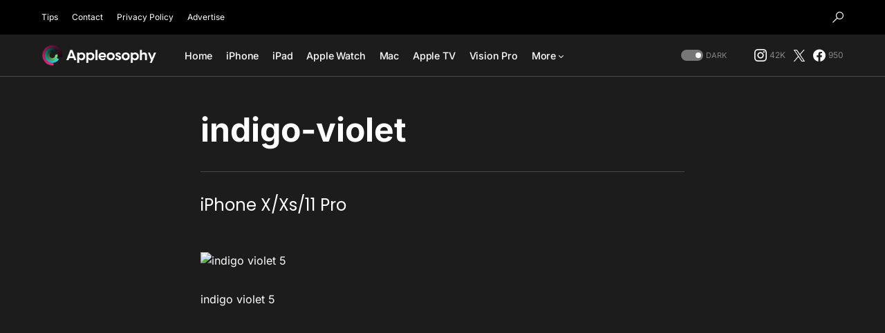

--- FILE ---
content_type: text/html; charset=utf-8
request_url: https://www.google.com/recaptcha/api2/aframe
body_size: 266
content:
<!DOCTYPE HTML><html><head><meta http-equiv="content-type" content="text/html; charset=UTF-8"></head><body><script nonce="z6vtWvOlCUch-H-J0NyeCg">/** Anti-fraud and anti-abuse applications only. See google.com/recaptcha */ try{var clients={'sodar':'https://pagead2.googlesyndication.com/pagead/sodar?'};window.addEventListener("message",function(a){try{if(a.source===window.parent){var b=JSON.parse(a.data);var c=clients[b['id']];if(c){var d=document.createElement('img');d.src=c+b['params']+'&rc='+(localStorage.getItem("rc::a")?sessionStorage.getItem("rc::b"):"");window.document.body.appendChild(d);sessionStorage.setItem("rc::e",parseInt(sessionStorage.getItem("rc::e")||0)+1);localStorage.setItem("rc::h",'1768983693526');}}}catch(b){}});window.parent.postMessage("_grecaptcha_ready", "*");}catch(b){}</script></body></html>

--- FILE ---
content_type: application/javascript
request_url: https://appleosophy.com/wp-content/plugins/watchtower/assets/js/watchtower-alerts.js?ver=2.0.0%20beta%203
body_size: 627
content:
(function(){
  if (typeof window === 'undefined' || typeof document === 'undefined') {
    return;
  }

  const config = window.watchtowerAlerts || {};
  const endpoint = config.endpoint;
  const pollInterval = Number(config.interval) || 30000;
  const expiryWindow = Number(config.expirySeconds) || 14400;
  const banner = document.getElementById('watchtower-alert-banner');

  if (!endpoint || !banner) {
    return;
  }

  let lastPostId = null;
  let timer = null;

  function clearBanner() {
    lastPostId = null;
    banner.classList.remove('watchtower-alert-banner--active');
    banner.innerHTML = '';
  }

  function renderBanner(data) {
    if (!data || !data.active || !data.post) {
      clearBanner();
      return;
    }

    const post = data.post;
    lastPostId = post.id;

    const published = new Date(post.published);
    const expires = new Date(post.expires);
    const now = data.serverTime ? new Date(data.serverTime * 1000) : new Date();

    const remainingSeconds = Math.max(0, Math.floor((expires.getTime() - now.getTime()) / 1000));
    if (remainingSeconds <= 0 || (now.getTime() - published.getTime()) / 1000 > expiryWindow) {
      clearBanner();
      return;
    }

    banner.innerHTML = '';
    const link = document.createElement('a');
    link.className = 'watchtower-alert-banner__link';
    link.href = post.link;
    link.setAttribute('role', 'link');
    link.textContent = post.title;

    banner.appendChild(link);

    banner.classList.add('watchtower-alert-banner--active');
  }

  async function fetchAlert() {
    try {
      const response = await fetch(endpoint, { credentials: 'same-origin' });
      if (!response.ok) {
        throw new Error('Bad response');
      }
      const payload = await response.json();
      if (!payload || !payload.active) {
        clearBanner();
        return;
      }

      if (!payload.post) {
        clearBanner();
        return;
      }

      if (payload.remaining <= 0) {
        clearBanner();
        return;
      }

      if (lastPostId !== payload.post.id) {
        renderBanner(payload);
      }
    } catch (error) {
      // Fail silently; we do not want console spam in production.
    }
  }

  function startPolling() {
    fetchAlert();
    timer = window.setInterval(fetchAlert, pollInterval);
  }

  if (document.readyState === 'loading') {
    document.addEventListener('DOMContentLoaded', startPolling);
  } else {
    startPolling();
  }

  window.addEventListener('beforeunload', function(){
    if (timer) {
      window.clearInterval(timer);
    }
  });
})();
